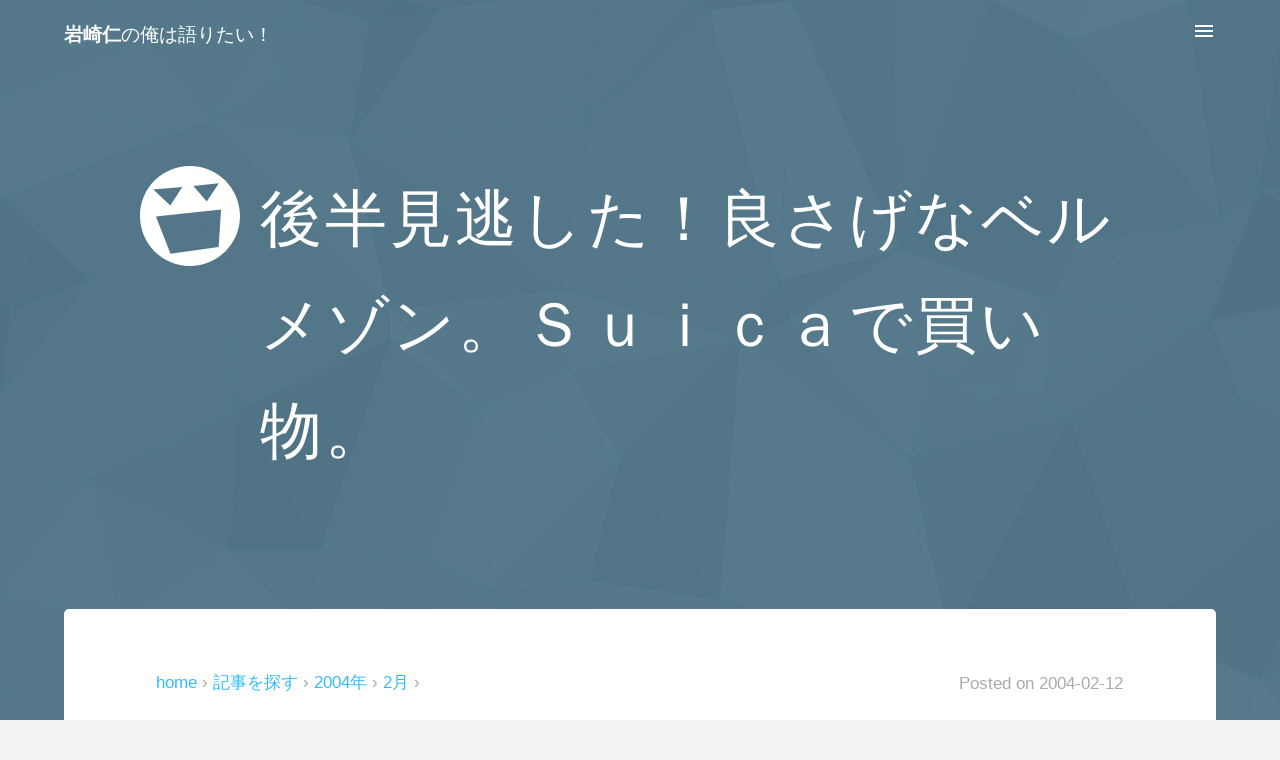

--- FILE ---
content_type: text/html
request_url: https://mushikabu.net/diary/2004/02/no02412.html
body_size: 10842
content:
<!DOCTYPE html><html lang="ja"><head><meta charset="utf-8"><meta http-equiv="X-UA-Compatible" content="IE=edge"><meta name="viewport" content="width=device-width, initial-scale=1"><meta name="description" content="「お前は、もう俺の手を取った。」 「俺は…離さない…。」 ……ブチッ。 途切れたぁ～！ビデオが途中で止まったぁ～！！(=д=; …というコトで、イキナリ大騒ぎの岩崎です。 今日は「エースをねらえ！」というコトで、会社でも話題に出していたのですが、なんと今日に限って９時３０分からの放送でした。 いつもより３０分遅めのスタートで、当然ながら３０分遅くまで放送しています。 しかし、ビデオの予約はいつもどおり…。 その為、大事な残り３０分を見事に見逃してしまいました。 展開が非常に速いドラマだけに、この見逃しは大きな痛手。 特に、前半の３０分じゃなくて、後半の３０分ってのが痛いですね…。 おかげで、..."><meta name="keywords" content="岩崎,仁,mushikabu,日記,レビュー"><meta name="author" content="Hitoshi Iwasaki"><meta name="robots" content="max-image-preview:large"><meta name="twitter:card" content="summary_large_image"> <meta name="twitter:site" content="@mushikabu"><meta name="twitter:creator" content="@mushikabu"><meta name="twitter:title" content="後半見逃した！良さげなベルメゾン。Ｓｕｉｃａで買い物。"><meta name="twitter:description" content="「お前は、もう俺の手を取った。」 「俺は…離さない…。」 ……ブチッ。 途切れたぁ～！ビデオが途中で止まったぁ～！！(=д=; …というコトで、イキナリ大騒ぎの岩崎です。 今日は「エースをねらえ！」というコトで、会社でも話題に出していたのですが、なんと今日に限って９時３０分からの放送でした。 いつもより３０分遅めのスタートで、当然ながら３０分遅くまで放送しています。 しかし、ビデオの予約はいつもどおり…。 その為、大事な残り３０分を見事に見逃してしまいました。 展開が非常に速いドラマだけに、この見逃しは大きな痛手。 特に、前半の３０分じゃなくて、後半の３０分ってのが痛いですね…。 おかげで、..."><meta name="twitter:image" content="https://mushikabu.net/img/blogimage.png"><meta name="twitter:domain" content="mushikabu.net"><meta name="format-detection" content="telephone=no"><meta name="theme-color" content="#34bbff"><meta name="msapplication-TileColor" content="#34bbff"><meta name="msapplication-TileImage" content="/apple-touch-icon.png"><meta name="msapplication-notification" content="frequency=1440;polling-uri=//mushikabu.net/atom.xml;"><meta name="application-name" content="岩崎仁の俺は語りたい！"><meta name="apple-mobile-web-app-title" content="俺は語りたい！"> <meta property="og:type" content="article"> <meta property="og:title" content="後半見逃した！良さげなベルメゾン。Ｓｕｉｃａで買い物。"><meta property="og:url" content="https://mushikabu.net/diary/2004/02/no02412.html"><meta property="og:image" content="https://mushikabu.net/img/blogimage.png"><meta property="og:image:alt" content="後半見逃した！良さげなベルメゾン。Ｓｕｉｃａで買い物。" /><meta property="og:image:width" content="1600" /><meta property="og:image:height" content="900" /><meta property="og:site_name" content="岩崎仁の俺は語りたい！"><meta property="og:description" content="「お前は、もう俺の手を取った。」 「俺は…離さない…。」 ……ブチッ。 途切れたぁ～！ビデオが途中で止まったぁ～！！(=д=; …というコトで、イキナリ大騒ぎの岩崎です。 今日は「エースをねらえ！」というコトで、会社でも話題に出していたのですが、なんと今日に限って９時３０分からの放送でした。 いつもより３０分遅めのスタートで、当然ながら３０分遅くまで放送しています。 しかし、ビデオの予約はいつもどおり…。 その為、大事な残り３０分を見事に見逃してしまいました。 展開が非常に速いドラマだけに、この見逃しは大きな痛手。 特に、前半の３０分じゃなくて、後半の３０分ってのが痛いですね…。 おかげで、..."><meta property="og:locale" content="ja_JP"><meta property="og:updated_time" content="2008-02-09T17:50:25+09:00"><meta property="fb:pages" content="524735801010806"><meta property="fb:app_id" content="947021005359205"><meta property="fb:admins" content="100001623166620"><meta property="article:author" content="https://www.facebook.com/mushikabu"><title>後半見逃した！良さげなベルメゾン。Ｓｕｉｃａで買い物。 - 岩崎仁の俺は語りたい！</title><link rel="stylesheet" href="/asset2015/css/default.css"><link rel="canonical" href="https://mushikabu.net/diary/2004/02/no02412.html"><link rel="alternate" hreflang="ja" href="https://mushikabu.net/diary/2004/02/no02412.html"><link rel="alternate" type="application/atom+xml" title="RSS(Atom1.0)" href="https://mushikabu.net/atom.xml"><link rel="icon" sizes="32x32" href="/favicon.ico"><link rel="icon" sizes="256x256" href="/apple-touch-icon.png"><link rel="apple-touch-icon-precomposed" href="/apple-touch-icon.png"><script async src="https://www.googletagmanager.com/gtag/js?id=G-0SZWZZQXZF"></script><script>window.dataLayer = window.dataLayer || []; function gtag(){dataLayer.push(arguments);} gtag('js', new Date()); gtag('config', 'G-0SZWZZQXZF');</script></head><body><div id="wrapper"><div id="contents_all" onclick="drawerMenuHidden()"><div id="header"><header><div class="table_cell"><a href="https://mushikabu.net/" title="サイトTOPに戻る"><em>岩崎仁</em>の俺は語りたい！</a></div><div class="table_cell drawer_menu" onclick="drawerMenu()"><svg xmlns="http://www.w3.org/2000/svg" fill="#fff" width="24" height="24"><path d="M3 18h18v-2H3v2zm0-5h18v-2H3v2zm0-7v2h18V6H3z"/></svg></div></header></div><div id="keyvisual">  <div class="keyvisual-title"><svg xmlns="http://www.w3.org/2000/svg" width="100" height="100"><path fill="#fff" d="M0 50C0 22.2 22.3 0 50 0s50 22.3 50 50-22.3 50-50 50S0 77.7 0 50zm30.3-10.5l12-18.6-29 2.7m53.5 12l12-18.3L53.3 20M16 50.7l14.5 37L78.7 81 81 43.6l-65 7"/></svg><h1>後半見逃した！良さげなベルメゾン。Ｓｕｉｃａで買い物。</h1></div> </div><div class="contents contents-top"><div class="card"><div class="tbl tblm entryinfo_top"><nav class="tbl00 tbl00m breadcrumb"><ol><li class="pconly"><a href="https://mushikabu.net/diary/">home</a></li><li><a href="/archive/">記事を探す</a></li><li><a href="/diary/2004/">2004年</a></li><li><a href="/diary/2004/02/">2月</a></li></ol></nav><div class="tbl00 tbl00m entrydate" title="Last-Modified 2008-02-09"><small><span class="pconly">Posted on </span><time datetime="2004-02-12T00:00:00+09:00">2004-02-12</time></small></div></div> <article class="linkunderline"><div class="entry_body"><h2>2004年の日記</h2><p></p><p>「お前は、もう俺の手を取った。」<br>「俺は…離さない…。」</p><p>……ブチッ。</p><p>途切れたぁ～！ビデオが途中で止まったぁ～！！(=д=;</p><p>…というコトで、イキナリ大騒ぎの岩崎です。</p><p>今日は「エースをねらえ！」というコトで、会社でも話題に出していたのですが、なんと今日に限って９時３０分からの放送でした。</p><p>いつもより３０分遅めのスタートで、当然ながら３０分遅くまで放送しています。</p><p>しかし、ビデオの予約はいつもどおり…。<br>その為、大事な残り３０分を見事に見逃してしまいました。</p><p>展開が非常に速いドラマだけに、この見逃しは大きな痛手。<br>特に、前半の３０分じゃなくて、後半の３０分ってのが痛いですね…。</p><p>おかげで、宗方コーチの名台詞とやらも見事に見逃してしまい、かなりショッキングな感じです。</p><p>どこかにビデオ転がってませんかね？？…っていうか、転がしてください。</p><p>次回もこんなコトがないように、３０分多めに予約しておこう。</p><p><br>そう言えば、少し話がそれますが、エースをねらえ！中に流れる「ベルメゾン」のＣＭ最高ですね。<br>《ベルメゾンネット》http://www.bellne.com/</p><p>実は有名なモデルだった外人さん(へザーマークス)が、やる気なさそうにピョンピョン飛び跳ねるＣＭなんですが、なんていっても曲が良すぎ。</p><p>遊べるメゾン Ｕｈ ベルメゾン♪ 選べるメゾン Ｕｈ ベルメゾン♪♪</p><p>そして、「恋したら、デパート行くヒマあぁ～りません」という、キャッチフレーズの入りも絶妙。是非ともＣＤ化して欲しいですね。</p><p><br>また、曲が良いと言えば、日本生命保険の「女性の仕事応援」編のＣＭもＧｏｏｄ。<br>《日本生命保険》http://www.nissay.co.jp/</p><p>♪輝く瞳は女のあかし、笑顔と知恵で乗り切るワ…という、長谷川京子が出演しているＣＭですね。</p><p>あれもなかなか曲が良い感じです。</p><p>どちらのＣＭも結構気に入っているので、ＥＺｍｏｖｉｅ化してＡ５４０３ＣＡに保存。</p><p>いつでも聞ける状態となっています(笑)。</p><p><br>その他にも、結構良い感じのＣＭが、マクドナルドのＣＭ。</p><p>残念ながらホームページで確認するコトができないのですが、おじゃる丸のスタンプが付いてくるハッピーセットのＣＭですね。</p><p>妹の描いた絵(おじゃる丸)の上に、兄貴がおじゃる丸のスタンプを置くというモノなんですが、妹の動きが“素”で良さげ。</p><p>最後の「パラッパッパッパァ～ｉ'ｍ ｌｏｖｉｎ' ｉｔ♪」という、あの音楽も、ちょっと早めのテンポで良い感じですね。</p><p>なかなかオススメのＣＭです。</p><p>結構、自分はＣＭもちゃんと見る派なんですが、色々と面白いＣＭって多いですよねぇ。</p><p>たった１５秒ですケド、様々なモノが詰め込まれている感じです。</p><p>ＣＭだけ２時間くらいのＤＶＤビデオに収めて売っても、全然売れると思うんですケドねぇ。</p><p>ＣＭに出てくる女優さんだけの本みたいなのが出てるくらいですから、そんなＤＶＤビデオもアリだと思います。</p><p>１本１,８００円。これなら間違いなくバカ売れですな。</p><p>　　　　　　　　　　　　　　　- * -</p><p>毎朝、非常にお世話になっている、ＩＣカード型定期券「Ｓｕｉｃａ」。</p><p>タッチするだけで改札が通れちゃうという画期的なシステムですケド、ついに買い物も可能になっちゃうみたいですね。</p><p>既にクレジットカード機能も搭載したカードがありますが、今度は、純粋にＳｕｉｃａのみで買い物が可能。</p><p>Ｓｕｉｃａに入金していたお金は、ＪＲを利用するためだけではなく、ついに買い物も利用できるようになるみたいです。</p><p>サービスがスタートするのは３月２２日からで、対応しているお店は、続々増えていくんだとか。</p><p>夏頃には２０６駅５３６店舗で利用できるようになるらしいです。</p><p>既に３月２２日からスタートするお店の数なども公開されているのですが、池袋では２店舗が対応するらしく、東京駅では１９店舗も対応するお店があるらしいです。</p><p>今は東京駅で降りているので、朝の買い物が非常にスムーズになるカモ知れませんね。</p><p>ちなみにＳｕｉｃａで買い物をする場合は、買い物に対応したＳｕｉｃａを利用しなければなりません。</p><p>しかし、２００３年８月以降に発行されたＳｕｉｃａは、既に買い物に対応しているらしく、もし対応していない場合でも、３月２０日から“無料”で買い物できるＳｕｉｃａに交換できるみたいです。</p><p>お金のある時に大量にチャージ(入金)しておいて、お金が無くなった時に利用するってのもアリですね。</p><p>それでは、電気と電話が止められそうなので、今日はこの辺で失礼致します。^-^/~</p><p>◆━━━━━━━━━━━━━━━━━━━━━━━━━━━━━━━━━◆<br>　日記への意見や感想等、随時募集中！！　  http://www.mushikabu.net/<br>　岩崎 仁(FZK11464@nifty.com)　　　２００４年　２月　１２日　木曜日<br>◆━━━━━━━━━━━━━━━━━━━━━━━━━━━━━━━━━◆</p></div><p class="note"><small>※ 本ページは、テキスト形式で配信されていた時代の過去記事を一括で変換しています。一部、読みにくい部分があるかと思いますが、ご容赦ください。</small></p></article><aside class="tbl entryinfo_bottom"><div class="tbl00"><p class="entryfollow"><small> フォローで応援！<br><a class="follow_twitter" href="https://twitter.com/mushikabu" title="Twitterへ移動" target="_blank" rel="noopener">@mushikabu</a></small></p></div><div class="tbl00 pconly"><p class="entryinfo"><small> Posted on <time datetime="2004-02-12T00:00:00+09:00">2004-02-12</time><br><span class="subcategory"><a href="//mushikabu.net/diary/" title="過去の日記に関する記事" rel="tag">過去の日記</a><wbr></span></small></p></div></aside></div>	<aside class="related_entity" id="related_entity"><h2>Recommend</h2><div class="col colm">  <a href="//mushikabu.net/2024/slgw003/" title="ついにグランドセイコーを注文した岩崎です。 オジサンオトナになったら購入しようと考えていたグランドセイコーですが、なかなか購入する機会に恵まれませんでした。 話題の白樺モデルは購入目前だっ..." onclick="gtag('event', 'click', {'event_category':'recommend', 'event_label':'recommend_default'});"><figure class="col25 col50m"><div class="overhidden"><img loading="lazy" src="//mushikabu.net/2024/img/0505_slgw003@400.webp" alt="手巻きのグランドセイコー SLGW003を注文した！！のメインビジュアル"></div><figcaption>手巻きのグランドセイコー SLGW003を注文した！！</figcaption></figure></a>      <a href="//mushikabu.net/2023/surface-go/" title="なんだかんだで Surface Goを買い続けている岩崎です。 今回も Surface Go 3に続いて、Surface Go 4を購入。法人向けと記載されていましたが、Microsoft..." onclick="gtag('event', 'click', {'event_category':'recommend', 'event_label':'recommend_default'});"><figure class="col25 col50m"><div class="overhidden"><img loading="lazy" src="//mushikabu.net/2023/img/1007_surfacego4@400.webp" alt="ベンチマークで比較する Surface Go 4 の退化のメインビジュアル"></div><figcaption>ベンチマークで比較する Surface Go 4 の退化</figcaption></figure></a>      <a href="//mushikabu.net/2023/precision5680/" title="新しいノートパソコンを注文した岩崎です。 購入したのは Dell「Precision 5680 Workstation」。 ワークステーションという名が示すとおり、定価 100万超えの高額..." onclick="gtag('event', 'click', {'event_category':'recommend', 'event_label':'recommend_default'});"><figure class="col25 col50m"><div class="overhidden"><img loading="lazy" src="//mushikabu.net/2023/img/0625_precision-5680@400.webp" alt="100万円超え Dell Precision 5680 を注文した！！のメインビジュアル"></div><figcaption>100万円超え Dell Precision 5680 を注文した！！</figcaption></figure></a>            <a href="//mushikabu.net/2023/defy-classic-carbon/" title="3ヶ月前に BVLGARI OCTO Finissimoを購入したばかりですが、次は ZENITH DEFY Classic Carbon（ゼニス デファイ クラシック カーボン）を購入してしまいまし..." onclick="gtag('event', 'click', {'event_category':'recommend', 'event_label':'recommend_default'});"><figure class="col25 col50m"><div class="overhidden"><img loading="lazy" src="//mushikabu.net/2023/img/0128_defy-classic-carbon@400.png" alt="ZENITHの腕時計 DEFY Classic Carbon を衝動買い！のメインビジュアル"></div><figcaption>ZENITHの腕時計 DEFY Classic Carbon を衝動買い！</figcaption></figure></a>                                                                                        </div><div class="col colm"><a href="//mushikabu.net/2018/xf-lens-roadmap/" title="2020/09/07 更新 先日、富士フイルムのミラーレスカメラ Xシリーズ用交換レンズのロードマップが更新されました。 開放 F1.0の単焦点レンズ「XF33mmF1 R WR」はもちろんですが、モ..." onclick="gtag('event', 'click', {'event_category':'recommend', 'event_label':'recommend_fixed'});"><figure class="col25 col50m"><div class="overhidden"><img loading="lazy" src="//mushikabu.net/2018/img/0805_xf-roadmap@400.png" alt="Xマウントレンズの ロードマップに 発売日と価格を追記しました（2020年版）のメインビジュアル"></div><figcaption>Xマウントレンズの ロードマップに 発売日と価格を追記しました（2020年版）</figcaption></figure></a><a href="//mushikabu.net/2018/xf35mm/" title="悩ましい Xマウントレンズの選択肢。 35mm（換算53mm相当）の場合、「XF35mmF1.4 R」と「XF35mmF2 R WR」と、同じ焦点距離で 2つのレンズが販売されています。 今回は 同じ..." onclick="gtag('event', 'click', {'event_category':'recommend', 'event_label':'recommend_fixed'});"><figure class="col25 col50m"><div class="overhidden"><img loading="lazy" src="//mushikabu.net/2018/img/0318_xf35mmf14r@400.jpg" alt="作例で比較する XF35mmF1.4 R と XF35mmF2 R WR の違いのメインビジュアル"></div><figcaption>作例で比較する XF35mmF1.4 R と XF35mmF2 R WR の違い</figcaption></figure></a><a href="//mushikabu.net/2018/moneytree-moneyforward/" title="Money Forwardに乗り換えることにした岩崎です。 2013年から、ざっくりとした資産管理に利用していたMoneytreeでしたが、現金管理も含めたガチ利用には不向きのようです。 ..." onclick="gtag('event', 'click', {'event_category':'recommend', 'event_label':'recommend_fixed'});"><figure class="col25 col50m"><div class="overhidden"><img loading="lazy" src="//mushikabu.net/2018/img/0113_moneyforward@400.png" alt="5年近く愛用する Moneytreeから Money Forwardに切り替えたのメインビジュアル"></div><figcaption>5年近く愛用する Moneytreeから Money Forwardに切り替えた</figcaption></figure></a><a href="//mushikabu.net/2015/laryngeal-edema/" title="急性咽頭喉頭炎とやらで緊急入院となった岩崎です。 ノドの調子が悪く 風邪かなぁ…と思っていたのですが、3週間経っても改善しない。 ある朝、ノドの痛みがハンパじゃない。痛いというか、明らかに..." onclick="gtag('event', 'click', {'event_category':'recommend', 'event_label':'recommend_fixed'});"><figure class="col25 col50m"><div class="overhidden"><img loading="lazy" src="//mushikabu.net/2015/img/0815_sickroom@400.jpg" alt="喉頭浮腫とやらで緊急入院した（初日～4日目）のメインビジュアル"></div><figcaption>喉頭浮腫とやらで緊急入院した（初日～4日目）</figcaption></figure></a></div></aside></div>  <aside class="contents"><div class="col mega_footer"><div class="footer_search site_search"><form method="get" action="/mt/search.cgi" onsubmit="return searchOnSubmit(this)"><input type="text" name="search" id="footer_searchbox" maxlength="100" required onkeyup="searchOnKey(this.form)" placeholder="サイト内検索..." aria-label="Search"><input type="hidden" name="IncludeBlogs" value="8,2,5"><input type="hidden" name="blog_id" value="8"><input type="hidden" name="limit" value="20"><input type="submit" name="post" value="検索" disabled></form></div><div class="footer_social"><p><a href="https://www.facebook.com/mushikabu.net" title="Like us on Facebook Page" target="_blank" rel="noopener noreferrer" class="sns_facebook"><svg xmlns="http://www.w3.org/2000/svg" width="32" height="32"><path class="sns_icon" d="M26.7 0H5.3C2.3 0 0 2.4 0 5.3v21.4c0 3 2.4 5.3 5.3 5.3H16V18h-4v-4h4v-3c0-2.8 2.2-5 5-5h5v4h-5c-.6 0-1 .4-1 1v3h5.5l-1 4H20v14h6.7c3 0 5.3-2.4 5.3-5.3V5.3c0-3-2.4-5.3-5.3-5.3z"/></svg></a><a href="https://twitter.com/mushikabu" title="Follow @mushikabu" target="_blank" rel="noopener noreferrer" class="sns_twitter"><svg xmlns="http://www.w3.org/2000/svg" width="32" height="32"><path class="sns_icon" d="M26.7 0H5.3C2.3 0 0 2.4 0 5.3v21.4c0 3 2.4 5.3 5.3 5.3h21.4c3 0 5.3-2.4 5.3-5.3V5.3c0-3-2.4-5.3-5.3-5.3zM24 12v.5C24 18 19.8 24 12.3 24c-2.3 0-4.5-.6-6.3-1.7h1c2 0 3.7-.6 5-1.7-1.7 0-3.2-1.2-3.8-3 .3.2.5.2.8.2h1c-1.7-.6-3-2.3-3-4.3.6.3 1.2.5 2 .5-1.2-.6-2-2-2-3.3 0-.8.2-1.5.6-2 2 2.4 5 4 8.4 4.2v-1c0-2.5 1.8-4 4-4 1.2 0 2.3.2 3 1 1 0 2-.6 2.6-1-.3 1-1 1.7-1.8 2.2 1 0 1.7-.3 2.4-.6-.5.8-1.2 1.5-2 2z"/></svg></a><a href="https://mushikabu.net/atom.xml" title="RSS(Atom1.0)を購読する" target="_blank" rel="noopener noreferrer" type="application/atom+xml" class="sns_rss"><svg xmlns="http://www.w3.org/2000/svg" width="32" height="32"><path class="sns_icon" d="M26.7 0H5.3C2.3 0 0 2.4 0 5.3v21.4c0 3 2.4 5.3 5.3 5.3h21.4c3 0 5.3-2.4 5.3-5.3V5.3c0-3-2.4-5.3-5.3-5.3zm-18 26C7.2 26 6 24.8 6 23.3c0-1.5 1.2-2.7 2.7-2.7 1.5 0 2.7 1.2 2.7 2.7 0 1.5-1.2 2.7-2.7 2.7zm6.8 0c0-2.6-1-5-2.8-6.8-1.8-1.8-4-2.8-6.7-2.8v-4c7.4 0 13.5 6.2 13.5 13.6h-4zm7 0C22.5 17 15 9.5 6 9.5v-4c11.3 0 20.4 9.2 20.4 20.5h-4z"/></svg></a><a href="https://push.mushikabu.net/" title="Push通知にて購読する" target="_blank" rel="noopener noreferrer" class="sns_push"><svg xmlns="http://www.w3.org/2000/svg" width="32" height="32"><path class="sns_icon" d="M26.7 0H5.3C2.3 0 0 2.4 0 5.3v21.4c0 3 2.4 5.3 5.3 5.3h21.4c3 0 5.3-2.4 5.3-5.3V5.3c0-3-2.4-5.3-5.3-5.3zm-1.4 22.6v1H6.8v-1L9 20.4v-6c0-3.3 2.3-6 5.4-7V7c0-1 .7-1.6 1.6-1.6s1.6.7 1.6 1.6v.7c3 .7 5.4 3.5 5.4 7v6l2.3 2zm-11.3 2h4c0 1.2-1 2-2 2s-2-.7-2-2z"/></svg></a></p></div><section class="col33 category_list"><h2>Categories</h2><ul><li class="cat_title cat_icon_review"><a href="//mushikabu.net/archive/review/" title="ミラーレスカメラやスマートフォン、家電製品や AV機器などに関するレビュー記事の一覧です。">レビュー</a><ul><li><a href="//mushikabu.net/archive/review/camera/" title="ミラーレスカメラや レンズなど、デジタルカメラに関するレビュー記事の一覧です。FUJIFILMに関する記事が多めです。">カメラ<small class="countbadge"> (38)</small></a></li><li><a href="//mushikabu.net/archive/review/pc/" title="パソコン系（主にノートパソコン）に関するレビュー記事の一覧です。">パソコン<small class="countbadge"> (28)</small></a></li><li><a href="//mushikabu.net/archive/review/mobile/" title="スマートフォンやタブレットなど、ガジェット系に関するレビュー記事の一覧です。">モバイル<small class="countbadge"> (27)</small></a></li><li><a href="//mushikabu.net/archive/review/appliance/" title="家電製品やAV機器などに関するレビュー記事の一覧です。">家電<small class="countbadge"> (8)</small></a></li><li><a href="//mushikabu.net/archive/review/goods/" title="雑貨に関するレビュー記事の一覧です。">雑貨<small class="countbadge"> (16)</small></a></li><li><a href="//mushikabu.net/archive/review/app/" title="様々な Webサービスや スマートフォンのアプリ、パソコンのフリーウェアなどに関するレビュー記事の一覧です。">アプリ<small class="countbadge"> (5)</small></a></li></ul></li><li class="cat_title cat_icon_outdoor"><a href="//mushikabu.net/archive/outdoor/" title="旅行や外出など、おでかけに関する記事の一覧です。">おでかけ</a><ul><li><a href="//mushikabu.net/archive/outdoor/event/" title="花火などの様々なイベントに関する記事の一覧です。">イベント<small class="countbadge"> (13)</small></a></li><li><a href="//mushikabu.net/archive/outdoor/shop/" title="飲食店など、遊びに行ったお店に関する記事の一覧です。">お店<small class="countbadge"> (17)</small></a></li><li><a href="//mushikabu.net/archive/outdoor/gourmet/" title="食べ物に関するレビュー記事の一覧です。飲み物や お菓子なども含めてます。">食べもの<small class="countbadge"> (5)</small></a></li></ul></li><li class="cat_title cat_icon_note"><a href="//mushikabu.net/archive/note/" title="日々の日常に関する記事の一覧です。">雑記</a><ul><li><a href="//mushikabu.net/archive/note/tips/" title="なにかしらに役立つだろう記事の一覧です。">お役立ち<small class="countbadge"> (9)</small></a></li><li><a href="//mushikabu.net/archive/note/daily/" title="どのカテゴリにも属さないような雑記の一覧です。">日常<small class="countbadge"> (28)</small></a></li><li><a href="//mushikabu.net/archive/note/website/" title="HTMLやCSS、SEOやアクセシビリティ等、Webサイトの改善に関する記事の一覧です。">サイト改善<small class="countbadge"> (19)</small></a></li></ul></li></ul><p>&raquo; <a href="/archive/">記事を探す</a></p></section><section class="col33" id="item_sameAs">  <h2>Info</h2><h3>Follow Me</h3><ul><li><a href="https://www.facebook.com/mushikabu.net" title="Like us on Facebook Page" target="_blank" rel="noopener noreferrer">Facebook Page</a></li><li><a href="https://twitter.com/mushikabu" title="Follow @mushikabu" target="_blank" rel="noopener noreferrer">Twitter</a></li><li><a href="https://mushikabu.net/atom.xml" title="RSS(Atom1.0)を購読する" target="_blank" rel="noopener noreferrer" type="application/atom+xml">RSSで新着記事をチェック</a></li><li><a href="https://push.mushikabu.net/" title="Push通知にて購読する" target="_blank" rel="noopener noreferrer">購読 ( Push )</a></li></ul><h3>Freeware</h3><ul><li><a href="/freeware/" title="フォント一覧印刷君などのフリーウェアはこちらからダウンロード！">フォント一覧印刷君</a></li></ul></section><section class="col33" id="item_author">  <h2>Hello</h2><a href="//mushikabu.net/profile/" title="岩崎 仁の詳細プロフィールへ"><img class="profileimage" loading="lazy" src="/asset2015/img/profile@96.png" srcset="/asset2015/img/profile@192.png 2x" alt="Mushikabu Image" width="96" height="96"><br> 岩崎 仁 <small>( mushikabu )</small></a><p>20年目を迎えたレビューサイト mushikabu.netの管理人。他にはない記事を。気が向いたときに まったりと更新中。</p><p>&raquo; <a href="//mushikabu.net/profile/" title="岩崎 仁の詳細プロフィールへ">プロフィール詳細</a><br>&raquo; <a href="//mushikabu.net/about/" title="当サイト（岩崎仁の俺は語りたい！）についての詳細はこちら">当サイトについて</a></p></section></div>  <script>"use strict";function searchOnKey(f){if(f.search.value.trim()!=""){f.post.className="active";f.post.disabled=false;}else{f.post.className="";f.post.disabled=true;}
return true;}
function searchOnSubmit(f){f.post.className="wait";return true;}
</script></aside>  <div id="footer"><footer><a href="//mushikabu.net/about/" title="mushikabu.netについて"><small translate="no">&copy; 1998 mushikabu.net</small></a></footer></div>  <a class="fixed_link fixed_prev" href="//mushikabu.net/diary/2004/02/no02411.html" title="同じカテゴリの 前の記事 をみる" onclick="gtag('event', 'click', {'event_category':'fixedlink', 'event_label':'fixedlink_prev'});"><svg xmlns="http://www.w3.org/2000/svg" width="80" height="128" viewbox="0 0 80 128"><path fill="none" stroke="#aaa" stroke-width="4" stroke-miterlimit="10" d="M51 34L29 64l22 30" stroke-linecap="round" stroke-linejoin="round"/></svg><div id="fixed_prev_img"></div><img src="//mushikabu.net/asset2015/img/default_img@400.png" alt="購入日記を掲示板に引用？新ウォークマン微妙。のメインビジュアル"><span>購入日記を掲示板に引用？新ウォークマン微妙。</span></a><a class="fixed_link fixed_next" href="//mushikabu.net/diary/2004/02/no02413.html" title="同じカテゴリの 次の記事 をみる" onclick="gtag('event', 'click', {'event_category':'fixedlink', 'event_label':'fixedlink_next'});"><span>まだ牛丼は存在していた！らんぷ亭という選択肢。</span><div id="fixed_next_img"></div><img src="//mushikabu.net/asset2015/img/default_img@400.png" alt="まだ牛丼は存在していた！らんぷ亭という選択肢。のメインビジュアル"><svg xmlns="http://www.w3.org/2000/svg" width="80" height="128" viewbox="0 0 80 128"><path fill="none" stroke="#aaa" stroke-width="4" stroke-miterlimit="10" d="M29 94l22-30-22-30" stroke-linecap="round" stroke-linejoin="round"/></svg></a></div>  <aside id="drawer"><div class="drawer_scroll"><div class="site_search"><form method="get" action="/search.cgi" onsubmit="return searchOnSubmit(this)"><input type="text" name="search" maxlength="100" required onkeyup="searchOnKey(this.form)" placeholder="サイト内検索..."><input type="hidden" name="IncludeBlogs" value="8,2,5"><input type="hidden" name="blog_id" value="8"><input type="hidden" name="limit" value="20"><input type="submit" name="post" value="検索" disabled></form></div><div class="col">  <section class="category_list  col50"><h2>Categories</h2><ul><li class="cat_title cat_icon_review"><a href="//mushikabu.net/archive/review/" title="ミラーレスカメラやスマートフォン、家電製品や AV機器などに関するレビュー記事の一覧です。">レビュー</a><ul><li><a href="//mushikabu.net/archive/review/camera/" title="ミラーレスカメラや レンズなど、デジタルカメラに関するレビュー記事の一覧です。FUJIFILMに関する記事が多めです。">カメラ<small class="countbadge"> (38)</small></a></li><li><a href="//mushikabu.net/archive/review/pc/" title="パソコン系（主にノートパソコン）に関するレビュー記事の一覧です。">パソコン<small class="countbadge"> (28)</small></a></li><li><a href="//mushikabu.net/archive/review/mobile/" title="スマートフォンやタブレットなど、ガジェット系に関するレビュー記事の一覧です。">モバイル<small class="countbadge"> (27)</small></a></li><li><a href="//mushikabu.net/archive/review/appliance/" title="家電製品やAV機器などに関するレビュー記事の一覧です。">家電<small class="countbadge"> (8)</small></a></li><li><a href="//mushikabu.net/archive/review/goods/" title="雑貨に関するレビュー記事の一覧です。">雑貨<small class="countbadge"> (15)</small></a></li><li><a href="//mushikabu.net/archive/review/app/" title="様々な Webサービスや スマートフォンのアプリ、パソコンのフリーウェアなどに関するレビュー記事の一覧です。">アプリ<small class="countbadge"> (5)</small></a></li></ul></li><li class="cat_title cat_icon_outdoor"><a href="//mushikabu.net/archive/outdoor/" title="旅行や外出など、おでかけに関する記事の一覧です。">おでかけ</a><ul><li><a href="//mushikabu.net/archive/outdoor/event/" title="花火などの様々なイベントに関する記事の一覧です。">イベント<small class="countbadge"> (13)</small></a></li><li><a href="//mushikabu.net/archive/outdoor/shop/" title="飲食店など、遊びに行ったお店に関する記事の一覧です。">お店<small class="countbadge"> (17)</small></a></li><li><a href="//mushikabu.net/archive/outdoor/gourmet/" title="食べ物に関するレビュー記事の一覧です。飲み物や お菓子なども含めてます。">食べもの<small class="countbadge"> (5)</small></a></li></ul></li><li class="cat_title cat_icon_note"><a href="//mushikabu.net/archive/note/" title="日々の日常に関する記事の一覧です。">雑記</a><ul><li><a href="//mushikabu.net/archive/note/tips/" title="なにかしらに役立つだろう記事の一覧です。">お役立ち<small class="countbadge"> (9)</small></a></li><li><a href="//mushikabu.net/archive/note/daily/" title="どのカテゴリにも属さないような雑記の一覧です。">日常<small class="countbadge"> (28)</small></a></li><li><a href="//mushikabu.net/archive/note/website/" title="HTMLやCSS、SEOやアクセシビリティ等、Webサイトの改善に関する記事の一覧です。">サイト改善<small class="countbadge"> (19)</small></a></li></ul></li></ul></section><section class="tag_list col50"><h2>Tags</h2><ul><li><a href="//mushikabu.net/search.cgi?IncludeBlogs=8&amp;tag=FUJIFILM&amp;limit=20" title="FUJIFILMに関する記事を見る 27件">FUJIFILM<small class="countbadge"> (27)</small></a></li><li><a href="//mushikabu.net/search.cgi?IncludeBlogs=8&amp;tag=%E3%83%9F%E3%83%A9%E3%83%BC%E3%83%AC%E3%82%B9&amp;limit=20" title="ミラーレスに関する記事を見る 18件">ミラーレス<small class="countbadge"> (18)</small></a></li><li><a href="//mushikabu.net/search.cgi?IncludeBlogs=8&amp;tag=iPhone&amp;limit=20" title="iPhoneに関する記事を見る 17件">iPhone<small class="countbadge"> (17)</small></a></li><li><a href="//mushikabu.net/search.cgi?IncludeBlogs=8&amp;tag=%E5%B9%B4%E6%9C%AB%E5%B9%B4%E5%A7%8B&amp;limit=20" title="年末年始に関する記事を見る 17件">年末年始<small class="countbadge"> (17)</small></a></li><li><a href="//mushikabu.net/search.cgi?IncludeBlogs=8&amp;tag=Apple&amp;limit=20" title="Appleに関する記事を見る 15件">Apple<small class="countbadge"> (15)</small></a></li><li><a href="//mushikabu.net/search.cgi?IncludeBlogs=8&amp;tag=Surface&amp;limit=20" title="Surfaceに関する記事を見る 12件">Surface<small class="countbadge"> (12)</small></a></li><li><a href="//mushikabu.net/search.cgi?IncludeBlogs=8&amp;tag=2in1&amp;limit=20" title="2in1に関する記事を見る 10件">2in1<small class="countbadge"> (10)</small></a></li><li><a href="//mushikabu.net/search.cgi?IncludeBlogs=8&amp;tag=%E3%83%95%E3%82%A1%E3%83%83%E3%82%B7%E3%83%A7%E3%83%B3&amp;limit=20" title="ファッションに関する記事を見る 10件">ファッション<small class="countbadge"> (10)</small></a></li><li><a href="//mushikabu.net/search.cgi?IncludeBlogs=8&amp;tag=%E8%85%95%E6%99%82%E8%A8%88&amp;limit=20" title="腕時計に関する記事を見る 10件">腕時計<small class="countbadge"> (10)</small></a></li><li><a href="//mushikabu.net/search.cgi?IncludeBlogs=8&amp;tag=%E5%8D%98%E7%84%A6%E7%82%B9%E3%83%AC%E3%83%B3%E3%82%BA&amp;limit=20" title="単焦点レンズに関する記事を見る 9件">単焦点レンズ<small class="countbadge"> (9)</small></a></li><li><a href="//mushikabu.net/search.cgi?IncludeBlogs=8&amp;tag=VAIO&amp;limit=20" title="VAIOに関する記事を見る 8件">VAIO<small class="countbadge"> (8)</small></a></li><li><a href="//mushikabu.net/search.cgi?IncludeBlogs=8&amp;tag=Blog&amp;limit=20" title="Blogに関する記事を見る 7件">Blog<small class="countbadge"> (7)</small></a></li><li><a href="//mushikabu.net/search.cgi?IncludeBlogs=8&amp;tag=%E3%82%A2%E3%82%AF%E3%82%BB%E3%82%B5%E3%83%AA&amp;limit=20" title="アクセサリに関する記事を見る 7件">アクセサリ<small class="countbadge"> (7)</small></a></li><li><a href="//mushikabu.net/search.cgi?IncludeBlogs=8&amp;tag=%E3%83%88%E3%83%A9%E3%83%96%E3%83%AB&amp;limit=20" title="トラブルに関する記事を見る 7件">トラブル<small class="countbadge"> (7)</small></a></li></ul><p>&raquo; <a href="/archive/">記事を探す</a></p></section></div>    <section class="social_list"><h2>Follow us</h2><ul><li><a href="https://www.facebook.com/mushikabu.net" title="Like us on Facebook Page" target="_blank" rel="noopener noreferrer">Facebook Page</a></li><li><a href="https://twitter.com/mushikabu" title="Follow @mushikabu" target="_blank" rel="noopener noreferrer">Twitter</a></li><li><a href="https://mushikabu.net/atom.xml" title="RSS(Atom1.0)を購読する" target="_blank" rel="noopener noreferrer" type="application/atom+xml">購読 ( RSS )</a></li><li><a href="https://push.mushikabu.net/" title="Push通知にて購読する" target="_blank" rel="noopener noreferrer">購読 ( Push )</a></li></ul></section></div>    </aside>  <script>"use strict";var flgOpneDrawer=false;function drawerMenu(){document.getElementById('contents_all').classList.toggle('cover');document.getElementById('drawer').classList.toggle('active');flgOpneDrawer=true;}
function drawerMenuHidden(){if(flgOpneDrawer==false){document.getElementById('contents_all').classList.remove('cover');document.getElementById('drawer').classList.remove('active');}
flgOpneDrawer=false;}
</script></div> <script type="application/ld+json">[{"@context":"http://schema.org","@type":"Organization","url":"https://mushikabu.net","name":"岩崎仁の俺は語りたい！","description":"10周年の歩み。それは Blogへと繋がっていく。","logo":{"@type":"ImageObject","url":"https://mushikabu.net/asset2015/img/publisher@600.png","width":600,"height":600},"sameAs":["https://www.facebook.com/mushikabu.net","https://twitter.com/mushikabu"]},{"@context":"http://schema.org","@type":"WebSite","inLanguage":"Japanese","name":"mushikabu.net","publisher":{"@type":"Organization","name":"岩崎仁の俺は語りたい！","url":"https://mushikabu.net"},"url":"https://mushikabu.net","potentialAction":[{"@type":"SearchAction","target":"https://mushikabu.net/mt/search.cgi?IncludeBlogs=8%2C2%2C5&blog_id=8&limit=20&search={search_term_string}","query-input":"required name=search_term_string"}]},{"@context":"http://schema.org","@type":"BlogPosting","mainEntityOfPage":{"@type":"WebPage","@id":"https://mushikabu.net/diary/2004/02/no02412.html","breadcrumb":{"@type":"BreadcrumbList","itemListElement":[{"@type":"ListItem","position":1,"item":{"@id":"https://mushikabu.net/","name":"mushikabu.net"}},{"@type":"ListItem","position":2,"item":{"@id":"https://mushikabu.net/archive/","name":"記事を探す"}},{"@type":"ListItem","position":3,"item":{"@id":"https://mushikabu.net/diary/2004/","name":"2004年"}},{"@type":"ListItem","position":4,"item":{"@id":"https://mushikabu.net/diary/2004/02/","name":"2月"}}]}},"image":{"@type":"ImageObject","url":"https://mushikabu.net/asset2015/img/default_img@1600.png","width":1600,"height":900},"thumbnailUrl":"https://mushikabu.net/asset2015/img/default_img@1600.png","url":"https://mushikabu.net/diary/2004/02/no02412.html","name":"後半見逃した！良さげなベルメゾン。Ｓｕｉｃａで買い物。","headline":"後半見逃した！良さげなベルメゾン。Ｓｕｉｃａで買い物。","description":"「お前は、もう俺の手を取った。」 「俺は…離さない…。」 ……ブチッ。 途切れたぁ～！ビデオが途中で止まったぁ～！！(=д=; …というコトで、イキナリ大騒ぎの岩崎です。 今日は「エースをねらえ！」というコトで、会社でも話題に出していたのですが、なんと今日に限って９時３０分からの放送でした。 いつもより３０分遅めのスタートで、当然ながら３０分遅くまで放送しています。 しかし、ビデオの予約はいつもどおり…。 その為、大事な残り３０分を見事に見逃してしまいました。 展開が非常に速いドラマだけに、この見逃しは大きな痛手。 特に、前半の３０分じゃなくて、後半の３０分ってのが痛いですね…。 おかげで、...","datePublished":"2004-02-12T00:00:00+09:00","dateModified":"2008-02-09T17:50:25+09:00","publisher":{"@type":"Organization","name":"岩崎仁の俺は語りたい！","url":"https://mushikabu.net/about/","foundingDate":"1998-10-03","founder":"Hitoshi Iwasaki","logo":{"@type":"ImageObject","url":"https://mushikabu.net/asset2015/img/site_logo_amp.png","width":194,"height":60},"sameAs":["https://www.facebook.com/mushikabu.net","https://twitter.com/mushikabu"]},"author":{"@type":"Person","name":"Hitoshi Iwasaki","birthDate":"1981-05-27","nationality":"Japan","url":"https://mushikabu.net/profile/","image":{"@type":"ImageObject","url":"https://mushikabu.net/asset2015/img/profile@192.png","width":192,"height":192},"sameAs":["https://mushikabu.net/profile/","https://twitter.com/mushikabu","https://www.instagram.com/mushikabu/","https://www.amazon.co.jp/registry/wishlist/3Q50FENX8D74K"]},"inLanguage":"Japanese"}]
</script></body></html>

--- FILE ---
content_type: text/css; charset=utf-8
request_url: https://mushikabu.net/asset2015/css/default.css
body_size: 5329
content:
@charset "utf-8";html{font-family:-apple-system, "Yu Gothic", YuGothic, Meiryo, sans-serif;text-size-adjust:100%;}body{margin:0;line-height:1.7;color:#333;background-color:#f3f3f3;}figcaption{margin-top:.3em;}a{color:#34bbff;background-color:transparent;transition:color, background-color .5s;text-decoration:none;}a:visited{color:#227dab;}a[target="_blank"]{background:url("[data-uri]") no-repeat right center;padding-right:20px;}a:active,a:hover{outline:0;color:#fff;background-color:#34bbff;}a:hover img{background-color:transparent;}a:hover small{color:#fff;}article p{text-align:justify;}b,strong,em{font-weight:bold;font-style:normal;}dfn{font-style:normal;padding:0 3px;}h1, h2, h3{font-family:Georgia, serif;font-weight:500;font-feature-settings:"palt";letter-spacing:.05em;}h1{font-size:2em;margin:0;}h2{font-size:1.8em;margin:2em 0 1em;}h3{font-size:1.4em;margin:2em 0 1em;}h4{margin-top:0;}h2::before{background:#aaa;content:"";display:block;width:48px;height:1px;margin-bottom:.6em;}small{font-size:80%;color:#aaa;}sub,sup{font-size:75%;line-height:0;position:relative;vertical-align:baseline;}sup{top:-.5em;}s{text-decoration-thickness:1px;}img{border-style:none;}dd{margin-bottom:.5em;}kbd,pre,samp,code{font-family:Consolas, Courier, Osaka, "MS Gothic", sans-serif;}kbd,pre,samp{background-color:#f3f3f3;border-radius:3px;}kbd,samp{font-size:90%;margin-left:3px;margin-right:3px;padding:4px 7px;}pre{font-size:80%;display:flex;line-height:1.4em;padding:1em 1.5em;overflow-x:auto;margin-bottom:1em;}pre code{word-break:normal;overflow-wrap:normal;white-space:pre;line-height:1.3em;}blockquote{color:#333;background:#f3f3f3 url("[data-uri]") no-repeat right top;display:table;margin:1em 0 0;padding:0 1.5em;border-radius:3px;font-size:90%;}blockquote + figcaption{text-align:right;font-size:80%;font-style:italic;}blockquote small{color:#333;}table{margin-bottom:2em;width:100%;font-size:90%;border-collapse:collapse;border-spacing:0;}tr:hover{background-color:#f3f3f3;}td,th{padding:6px 10px;line-height:1.5em;border-bottom:solid 1px #f3f3f3;text-align:left;}table caption{text-align:left;margin-top:1em;margin-bottom:1em;}table thead,table tbody{vertical-align:top;}label:has(>input[type="checkbox"]){cursor:pointer;}::selection{background-color:rgba(52,187,255,.5);}#header , #footer{width:100%;color:#fff;background:none;}#header{position:absolute;z-index:100;}#header.fixedmenu{position:fixed;background-color:rgba(243, 243, 243, .9);backdrop-filter:blur(10px);}#header.fixedmenu a{color:#333}#header.fixedmenu svg{fill:#333}.contents{margin:0 auto;overflow-wrap:break-word;}h1, h2, h3,.contents,#footer{clear:both;}#keyvisual{text-align:center;color:#fff;background-color:#227dab;background-attachment:scroll, scroll;background-position:top left, center center;background-repeat:repeat, no-repeat;background-size:cover, cover;background-image:url("/asset2015/img/overlay.svg");}.mtop0{margin-top:0;}.mtop1em{margin-top:1em;}.frame{border:1px solid #f3f3f3;box-sizing:border-box;}.linkunderline a{text-decoration:underline;text-decoration:underline dotted #aaa;}.overhidden{overflow:hidden;}.nostyle{padding-left:0;}.nostyle li{list-style:none;}.nostyle li:last-child{margin-bottom:.5em;}.leadtext{margin-bottom:3em;}.category_down a{margin-right:1em;}.center{text-align:center;}.right{text-align:right;}.left{text-align:left;}.display_none{display:none;}table .sum{font-weight:bold;}header ,footer{font-size:90%;padding:0;margin:1em auto;width:90%;display:table;}#header.fixedmenu header{margin:.5em auto .1em;}header a ,header a:visited ,footer a ,footer a:visited{color:#fff;}footer{text-align:center;}.table_cell{display:table-cell;}.drawer_menu{cursor:pointer;text-align:right;vertical-align:middle;}.keyvisual-title svg{animation:logo-rotate 1s ease-out .5s 1 normal both;}@keyframes logo-rotate{from{fill-opacity:0;transform:rotateY(0deg);}25%{transform:rotateY(90deg);}50%{transform:rotateY(180deg);}75%{transform:rotateY(270deg);}to{fill-opacity:1;transform:rotateY(360deg);}}.adkeyword small{color:#fff;font-size:35%;border:.7px solid #fff;border-radius:3px;padding:.2em 1em;}.contents-top{margin-top:-14em;}.entry_body{margin-bottom:2em;}.entry_more{margin-top:4em;}.card .pic_main{width:100%;height:auto;}figure{margin:1em 0 2em;}dl.float{overflow:auto;}dl.float dt{clear:left;float:left;width:5em;}dl.float dd{margin-left:5em;}.card{background-color:#fff;border-radius:5px;clear:both;margin-bottom:3em;}.card figure{font-size:90%;line-height:1.3;}.card figure figcaption{color:#aaa;}.card ol,.card ul{margin-bottom:2em;}.card ol li ol,.card ul li ul{margin-bottom:0;}.col img,.colm img{width:100%;height:auto;vertical-align:bottom;}.tableofcontents{border:2px solid #f3f3f3;border-radius:3px;padding-right:1em;font-size:90%;}.tableofcontents a{display:block;}.reference_entry{display:block;border:2px solid #f3f3f3;margin:1em 0 1.5em;padding:.5em 1em;border-radius:3px;line-height:1.3;font-size:90%;}.reference_entry_txt{display:inline-block;vertical-align:middle;}.reference_entry_img{display:inline-block;vertical-align:middle;}.reference_entry a{text-decoration:none;}.reference_entry a:hover{color:#227dab;background-color:transparent;}.reference_entry a:hover .title{text-decoration:underline;}.reference_entry a:hover small{color:#aaa;}.reference_entry_txt .category{margin:0 0 .5em;}.reference_entry_txt .title{margin:.5em 0;}.reference_entry_txt .excerpt{height:2.6em;overflow:hidden;margin:.5em 0 0;}.fixed_link img{display:none;vertical-align:middle;width:200px;}.fixed_link span{display:none;vertical-align:middle;width:calc(100% - 340px);padding:0 20px;font-size:1.4em;font-family:Georgia, serif;font-weight:500;}.fixed_link:hover{width:45%;background-color:rgba(0,0,0,.9);backdrop-filter:blur(10px);}.fixed_link:hover img{opacity:1;display:inline-block;}.fixed_link:hover div,.fixed_link:hover span{display:inline-block;}.fixed_link svg{vertical-align:middle;margin:3em 0;color:#fff;}.fixed_next:hover{left:100%;transform:translateX(-100%);}twitter-widget{padding-bottom:1em;}.entryfollow a{font-size:90%;border-radius:2px;padding:3px 15px 3px calc(1.2em + 20px);color:#333;border:1px #f3f3f3 solid;background:url([data-uri]) no-repeat left center;background-size:1em;background-position-x:13px;}.entryfollow a:hover{color:#fff;background:#333 url([data-uri]) no-repeat left center;background-size:1em;background-position-x:13px;}.entryinfo{clear:both;}.entryinfo_top ,.entryinfo_search{margin-bottom:2em;}.entryinfo_bottom{margin-top:1em;}.entryinfo a:hover{color:#fff;}.breadcrumb ,.entrydate{line-height:1em;vertical-align:middle;}.breadcrumb ol{margin:0;padding-left:0;font-size:80%;color:#aaa;}.breadcrumb ol li{list-style-type:none;float:left;}.breadcrumb ol li:after{content:"›";margin:0 5px;}.entryinfo a ,.subcategory span,.tags span{color:#aaa;white-space:nowrap;}.entrydate{text-align:right;}.recommendentry ,.oldentry ,.entryinfo a,.entrylist .subcategory span ,.entrylist .tags span{font-size:90%;padding:2px 5px;margin-left:1em;border-radius:2px;}.recommendentry.mr ,.oldentry.mr ,.entrylist .subcategory.mr span ,.entrylist .tags.mr span{margin-left:0;margin-right:1em;}.entrylist_light .recommendentry{font-size:70%;margin-left:0;margin-right:.5em;vertical-align:text-top;}.subcategory a ,.subcategory span{border:1px #f3f3f3 solid;border-left:4px #f3f3f3 solid;}.tags a ,.tags span{border:1px #f3f3f3 dotted;}.recommendentry{color:#fff;border:1px solid #34bbff;background-color:#34bbff;}.oldentry{color:#fff;border:1px solid #aaa;background-color:#aaa;}.page{color:#aaa;margin-top:2em;margin-bottom:2em;}.page a[rel="prev"] ,.page a[rel="next"] ,.page span[rel="prev"] ,.page span[rel="next"] ,.page .pagelink ,.page .pagelink_tt{border:1px dotted #aaa;border-radius:2px;padding-top:3px;padding-bottom:3px;text-align:center;}.page a[rel="prev"] ,.page a[rel="next"] ,.page a.pagelink ,.page a.pagelink_tt{border:1px solid #34bbff;}.page a[rel="prev"] ,.page a[rel="next"] ,.page span[rel="prev"] ,.page span[rel="next"] ,.page .pagelink{padding:3px 1em;}.page a[rel="prev"] ,.page a[rel="next"] ,.page span[rel="prev"] ,.page span[rel="next"]{display:inline-block;}.page .pagelink_tt{width:2em;margin-right:.5em;margin-bottom:.5em;}.page span[rel="prev"] ,.page a[rel="prev"] ,.page .pagelink{margin-right:.5em;}.entrylist{margin-bottom:2em;}.entrylist .col{overflow:hidden;}.entrylist h3{margin:0;}.entrylist:hover h3{color:#34bbff;}.entrylist_light time{width:6.5em;display:inline-block;}a.entrylist:hover small{color:#aaa;}.entrylist .entrynody{border-left:1px dotted #aaa;padding-left:1em;margin-bottom:3em;}.comment-row{border-left:1px solid #aaa;padding-left:1em;margin-bottom:1em;}.comment-me{border-left:1px dotted #aaa;margin-left:.5em;}.comment-row h3{margin-top:0;margin-bottom:.2em;}.comment-row time{margin-left:1em;}.comment-content{font-size:90%;}.comment-content p{margin:0 0 .5em 0;}button,input,textarea{vertical-align:middle}#comments-form{margin-top:2em;max-width:700px;}input[type="text"],input[type="url"],input[type="submit"],label:has(>input[type="checkbox"]),textarea{line-height:1.5;border-radius:2px;font-size:16px;}input[type="text"],input[type="url"],textarea{border:none;padding:12px 8px;box-sizing:border-box;margin-bottom:1em;outline:none;transition:all .3s ease-in-out;}input[type="text"]:focus,input[type="url"]:focus,textarea:focus{box-shadow:0 0 5px 2px rgba(52,187,255,.5);}#comments-form input[type="text"]{margin-right:10px;}#comments-form input[type="text"],#comments-form input[type="url"]{width:calc(50% - 10px);min-width:250px;}#comments-form textarea{width:calc(100% - 10px);height:7em;}#comments-form input[type="submit"]{appearance:none;cursor:not-allowed;float:right;margin-right:10px;height:2.5em;background-color:#f3f3f3;border:1px solid #aaa;color:#aaa;width:20%;}#comments-form input[type="submit"].active{cursor:pointer;color:#fff;border:1px solid #34bbff;background-color:#34bbff;}#comments-form input[type="submit"].wait{cursor:wait;border:1px solid #aaa;color:#fff;}.comments-action{font-size:16px;line-height:2.5em;}.related_entity img{transition:.3s ease-out;}.related_entity a{color:#aaa;line-height:1.3;}.related_entity a:active,.related_entity a:hover{color:#333;}.related_entity a:hover img{transform:scale(1.1);}.col .profileimage{width:96px;border-radius:96px;}.footer_search{margin-top:3em;margin-bottom:-1em;text-align:center;}.footer_social{text-align:center;}.footer_social svg{padding:0 10px;}.footer_social a[target="_blank"]{padding-right:0;background:none;}.sns_icon{fill:#ccc;transition:fill .5s;}.sns_facebook:hover .sns_icon{fill:#3b5998;}.sns_twitter:hover .sns_icon{fill:#333;}.sns_google:hover .sns_icon{fill:#db4437;}.sns_rss:hover .sns_icon{fill:#f8991d;}.sns_push:hover .sns_icon{fill:#69d44c;}#item_sameAs ul ,.mega_footer .category_list > ul{list-style:none;padding-left:1em;}.category > li{margin-bottom:1em;}#wrapper{position:relative;overflow:hidden;width:100%;}#contents_all{transition:transform ease .3s;}#drawer{position:fixed;top:0;right:0;height:100%;transition:ease .3s;color:#fff;background-color:#333;padding:1em;box-sizing:border-box;visibility:hidden;overscroll-behavior:none;}#drawer.active{transform:translateX(0);visibility:visible;}#drawer .drawer_scroll{overflow-y:auto;height:100%;}#drawer .drawer_scroll::-webkit-scrollbar{display:none;}#drawer h2{font-size:1em;margin:2em 0 1em;}#drawer ul{list-style:none;padding-left:1em;}#drawer li a{display:block;}.site_search input[type="text"] ,.site_search input[type="submit"]{font-size:1em;height:3em;}.site_search input[type="text"]{width:calc(100% - 45px);max-width:500px;border-radius:2px 0 0 2px;}.site_search input[type="submit"]{appearance:none;width:40px;border:none;padding:12px 8px;box-sizing:border-box;border-radius:0 2px 2px 0;margin-bottom:1em;color:rgba(0,0,0,0);background-color:#fff;background-position:center center;background-repeat:no-repeat;background-image:url("[data-uri]");cursor:not-allowed;white-space:nowrap;}.site_search input[type="submit"].active ,.site_search input[type="submit"].wait{background-image:url("[data-uri]");}.site_search input[type="submit"].active{background-color:#34bbff;cursor:pointer;}.site_search input[type="submit"].wait{background-color:#aaa;cursor:wait;}@media all and (max-width:639px){.pconly{display:none;}#keyvisual{padding:5em 6% 4em;}.contents{margin:10px;}.entrylist h3{font-size:1em;}.entrylist_light_date,.entrylist_light_title{display:block;}.entrylist_light_title{padding-left:1em;margin-bottom:.5em;}.entrynody{max-height:3em;overflow:hidden;}.card{padding:2em 4%;}.colm{margin:0 -5px 1em;clear:both;overflow:hidden;height:100%;}.col33m{width:calc(33.333% - 10px);}.col50m{width:calc(50% - 10px);}.col66m{width:calc(66.666% - 10px);}.col33m ,.col50m ,.col66m{float:left;padding:0 5px;}figure img{width:100%;height:auto;}.tableofcontents p{padding-left:2em;padding-right:2em;}.reference_entry_txt{width:calc(100% - 73px);}.reference_entry_img{width:70px;height:70px;margin-left:3px;overflow:hidden;}.reference_entry_img img{position:relative;top:50%;left:50%;width:auto;height:100%;transform:translate(-50%,-50%);}.table-scroll{width:105%;}.tblm{display:table;width:100%;}.tbl00m{display:table-cell;}.page{text-align:center;}.page a[rel="prev"] ,.page a[rel="next"] ,.page span[rel="prev"] ,.page span[rel="next"]{width:calc(50% - 2.5em);}.related_entity figcaption{height:2em;word-break:break-all;font-size:90%;}.comment-content{margin-left:.5em;}#contents_all.cover{transform:translateX(-250px);}#drawer{width:250px;transform:translateX(250px);}#chk_comments{display:none;}.chk_comments_label{display:block;border-radius:2px;padding:12px 8px;border:1px solid #333;text-align:center;}#chk_comments:checked ~ .chk_comments_label{display:none;}#chk_comments:checked ~ #comments_accordion{display:block;}.mega_footer .category_list > ul{display:flex;flex-wrap:wrap;}.mega_footer .category_list ul ul{padding-left:1em;list-style-type:none;}.mega_footer .category_list ul li{flex-grow:1;padding-right:1em;}.mega_footer .category_list ul{padding-bottom:1em;}}@media all and (min-width:640px){.sponly{display:none;}#keyvisual{padding:6em 6% 19em;}#keyvisual.adkeyword{padding:4em 6% 18em;}.entryinfo{text-align:right;}.contents{width:90%;}.entrylist_light li{}.entrylist_light li a,.entrylist_light time{}.card{padding:2em 6%;}.card figure img{width:100%;height:auto;}.col{margin:0 -10px 1em;clear:both;overflow:auto;}.col25{width:calc(25% - 20px);}.col33{width:calc(33.333% - 20px);}.col50{width:calc(50% - 20px);}.col66{width:calc(66.666% - 20px);}.col75{width:calc(75% - 20px);}.col25,.col33,.col50,.col66,.col75{float:left;padding:0 10px;}.tbl{display:table;width:100%;}.tbl00{display:table-cell;}.float_right{float:right;margin:0 0 2em 2em;}.float_left{float:left;margin:0 2em 2em 0;}.float_right ,.float_left{width:40%;}.card .float_right img ,.card .float_left img{width:100%;}.tableofcontents{padding-left:2em;padding-right:2em;}.reference_entry{max-width:50%;}.reference_entry_txt{width:70%;}.reference_entry_img{width:calc(30% - 1em);margin-left:1em;}.reference_entry_img img{width:100%;height:auto;float:right;padding-left:1em;}.page .pagelink ,.page .pagelink_tt{display:inline-block;}.comment-content{margin-left:3em;}#contents_all.cover{transform:translateX(-500px);}#drawer{width:500px;transform:translateX(500px);}}@media all and (max-width:799px){.hdonly{display:none;}.table-scroll{overflow:auto;}.table-scroll caption::after{content:"⇔表は左右にスクロールできます";display:block;font-size:80%;color:#aaa;}.table-transpose{display:block;position:relative;}.table-transpose caption,.table-transpose thead,.table-transpose tbody,.table-transpose th,.table-transpose td,.table-transpose tr{display:block;}.table-transpose thead{float:left;}.table-transpose tbody{overflow-x:auto;position:relative;white-space:nowrap;width:auto;}.table-transpose tbody tr{display:inline-block;vertical-align:top;}}@media all and (min-width:800px){h1{font-size:3em;text-align:left;}h2{font-size:2.5em;}h3{font-size:1.6em;}a:hover img{opacity:.7;}#keyvisual{padding:8em 6% 20em;}#keyvisual.adkeyword{padding:8em 6% 15em;}.adkeyword h1{position:relative;top:-1.5em;}.keyvisual-title{display:table;max-width:1000px;margin:0 auto;}.keyvisual-title svg{margin-right:20px;}.keyvisual-title svg,.keyvisual-title h1{display:table-cell;vertical-align:middle;}.entrylist h3{margin:0 0 .5em;}}@media all and (min-width:1101px){body{font-size:130%;}.contents{max-width:1300px;}.card{padding:3em 8%;}input[type="checkbox"]{width:2em;height:1.5em;}}@media all and (max-width:1300px){.fixed_link{display:none;}}@media all and (min-width:1301px){.fixed_link{display:block;position:fixed;top:8em;padding:0;z-index:10;}.fixed_prev{left:0;}.fixed_next{left:calc(100% - 80px);text-align:right;}}

--- FILE ---
content_type: image/svg+xml
request_url: https://mushikabu.net/asset2015/img/overlay.svg
body_size: 2506
content:
<svg xmlns="http://www.w3.org/2000/svg" width="1600" height="900"><path fill="rgba(110, 110, 110, .6)" d="M0 891v9"/><path fill="rgba(108, 108, 108, .6)" d="M0 297v99l10-86"/><path fill="rgba(110, 110, 110, .6)" d="M0 198v99l40-17M0 297l10 13 30-30"/><path fill="rgba(111, 111, 111, .6)" d="M0 891v9h99m-99 0h99"/><path fill="rgba(116, 116, 116, .6)" d="M0 0v99L99 0"/><path fill="rgba(117, 117, 117, .6)" d="M0 396v99l90-15"/><path fill="rgba(119, 119, 119, .6)" d="M0 594v99l120-73"/><path fill="rgba(113, 113, 113, .6)" d="M0 792v99l99 9"/><path fill="rgba(109, 109, 109, .6)" d="M40 280l-30 30 80-30"/><path fill="rgba(119, 119, 119, .6)" d="M0 495v99l90-114"/><path fill="rgba(117, 117, 117, .6)" d="M0 693v99l130-42"/><path fill="rgba(109, 109, 109, .6)" d="M0 198l40 82h50"/><path fill="rgba(119, 119, 119, .6)" d="M99 0L0 99l150-59"/><path fill="rgba(118, 118, 118, .6)" d="M120 620L0 693l130 57"/><path fill="rgba(116, 116, 116, .6)" d="M0 792l99 108 31-150"/><path fill="rgba(120, 120, 120, .6)" d="M90 480L0 594l120 26"/><path fill="rgba(112, 112, 112, .6)" d="M10 310L0 396l90-116"/><path fill="rgba(120, 120, 120, .6)" d="M0 99v99l180-68"/><path fill="rgba(120, 120, 120, .6)" d="M150 40L0 99l180 31"/><path fill="rgba(115, 115, 115, .6)" d="M0 198l90 82 90-150"/><path fill="rgba(117, 117, 117, .6)" d="M99 0l51 40 48-40M0 396l90 84V280"/><path fill="rgba(119, 119, 119, .6)" d="M90 480l30 140 110-70"/><path fill="rgba(120, 120, 120, .6)" d="M150 40l30 90 30-10"/><path fill="rgba(116, 116, 116, .6)" d="M130 750L99 900h99"/><path fill="rgba(117, 117, 117, .6)" d="M90 280v200l150-70"/><path fill="rgba(114, 114, 114, .6)" d="M90 480l140 70 10-140"/><path fill="rgba(119, 119, 119, .6)" d="M198 0l-48 40 60 80"/><path fill="rgba(119, 119, 119, .6)" d="M198 0l12 120 60-90"/><path fill="rgba(121, 121, 121, .6)" d="M270 30l-60 90 70-40"/><path fill="rgba(118, 118, 118, .6)" d="M198 0l72 30 27-30"/><path fill="rgba(117, 117, 117, .6)" d="M297 0l-27 30h30"/><path fill="rgba(121, 121, 121, .6)" d="M120 620l10 130 180-110"/><path fill="rgba(121, 121, 121, .6)" d="M230 550l-110 70 190 20"/><path fill="rgba(117, 117, 117, .6)" d="M270 30l10 50 20-50"/><path fill="rgba(115, 115, 115, .6)" d="M230 550l80 90 10-90"/><path fill="rgba(111, 111, 111, .6)" d="M310 640L130 750l220 30"/><path fill="rgba(110, 110, 110, .6)" d="M130 750l68 150 152-120"/><path fill="rgba(109, 109, 109, .6)" d="M198 900h99l53-120"/><path fill="rgba(119, 119, 119, .6)" d="M280 80l-70 40 140 20"/><path fill="rgba(109, 109, 109, .6)" d="M240 410l-10 140h90"/><path fill="rgba(118, 118, 118, .6)" d="M297 0l3 30 70-10m-50 530l-10 90 50-10"/><path fill="rgba(116, 116, 116, .6)" d="M180 130L90 280l150 130"/><path fill="rgba(116, 116, 116, .6)" d="M210 120l-30 10 60 280"/><path fill="rgba(115, 115, 115, .6)" d="M240 410l150-70v-30"/><path fill="rgba(110, 110, 110, .6)" d="M297 0l73 20 26-20"/><path fill="rgba(113, 113, 113, .6)" d="M350 780l-53 120h99"/><path fill="rgba(115, 115, 115, .6)" d="M210 120l30 290 150-100"/><path fill="rgba(120, 120, 120, .6)" d="M350 140l-140-20 180 190"/><path fill="rgba(117, 117, 117, .6)" d="M300 30l-20 50 90-60"/><path fill="rgba(115, 115, 115, .6)" d="M280 80l70 60 20-120"/><path fill="rgba(119, 119, 119, .6)" d="M310 640l40 140 10-150m-40-80l40 80 70-70"/><path fill="rgba(108, 108, 108, .6)" d="M396 0l-26 20 70-10"/><path fill="rgba(110, 110, 110, .6)" d="M240 410l80 140 70-210"/><path fill="rgba(116, 116, 116, .6)" d="M390 340l-70 210 160-140"/><path fill="rgba(119, 119, 119, .6)" d="M320 550l110 10 50-150"/><path fill="rgba(110, 110, 110, .6)" d="M350 780l46 120h99"/><path fill="rgba(116, 116, 116, .6)" d="M430 560l-70 70 130-40"/><path fill="rgba(111, 111, 111, .6)" d="M370 20l-20 120 90-130"/><path fill="rgba(122, 122, 122, .6)" d="M390 310v30l90 70"/><path fill="rgba(119, 119, 119, .6)" d="M390 310l90 100 80-120"/><path fill="rgba(122, 122, 122, .6)" d="M480 410l70-10 20-30"/><path fill="rgba(119, 119, 119, .6)" d="M560 290l-80 120 90-40"/><path fill="rgba(118, 118, 118, .6)" d="M350 780l145 120 75-150"/><path fill="rgba(120, 120, 120, .6)" d="M360 630l-10 150 220-30"/><path fill="rgba(118, 118, 118, .6)" d="M490 590l-130 40 210 120"/><path fill="rgba(112, 112, 112, .6)" d="M396 0l44 10 55-10"/><path fill="rgba(119, 119, 119, .6)" d="M570 750l-75 150 85-110"/><path fill="rgba(121, 121, 121, .6)" d="M480 410l-50 150 60 30"/><path fill="rgba(117, 117, 117, .6)" d="M440 10l-90 130 240-20"/><path fill="rgba(119, 119, 119, .6)" d="M495 0l-55 10 150 110"/><path fill="rgba(114, 114, 114, .6)" d="M350 140l40 170 170-20"/><path fill="rgba(115, 115, 115, .6)" d="M490 590l80 160 30-60"/><path fill="rgba(116, 116, 116, .6)" d="M590 580l-100 10 110 100"/><path fill="rgba(114, 114, 114, .6)" d="M580 790l-85 110h99"/><path fill="rgba(115, 115, 115, .6)" d="M350 140l210 150 30-170"/><path fill="rgba(119, 119, 119, .6)" d="M490 590l100-10 30-120"/><path fill="rgba(121, 121, 121, .6)" d="M480 410l10 180 130-130"/><path fill="rgba(121, 121, 121, .6)" d="M550 400l-70 10 140 50"/><path fill="rgba(116, 116, 116, .6)" d="M495 0l95 120 4-120"/><path fill="rgba(117, 117, 117, .6)" d="M580 790l14 110 36-60"/><path fill="rgba(118, 118, 118, .6)" d="M630 770l-50 20 50 50"/><path fill="rgba(123, 123, 123, .6)" d="M570 750l10 40 50-20"/><path fill="rgba(122, 122, 122, .6)" d="M600 690l-30 60 60 20"/><path fill="rgba(123, 123, 123, .6)" d="M570 370l-20 30 70 60"/><path fill="rgba(122, 122, 122, .6)" d="M630 840l-36 60h99"/><path fill="rgba(119, 119, 119, .6)" d="M590 580l10 110 120-90"/><path fill="rgba(116, 116, 116, .6)" d="M594 0l-4 120L693 0"/><path fill="rgba(121, 121, 121, .6)" d="M560 290l10 80 170-30"/><path fill="rgba(117, 117, 117, .6)" d="M570 370l50 90 120-120"/><path fill="rgba(112, 112, 112, .6)" d="M620 460l-30 120 130 20"/><path fill="rgba(114, 114, 114, .6)" d="M693 0L590 120 710 10"/><path fill="rgba(123, 123, 123, .6)" d="M600 690l30 80 130-90"/><path fill="rgba(118, 118, 118, .6)" d="M720 600l-120 90 160-10"/><path fill="rgba(116, 116, 116, .6)" d="M560 290l180 50 40-60"/><path fill="rgba(118, 118, 118, .6)" d="M630 770v70l150-20"/><path fill="rgba(119, 119, 119, .6)" d="M630 840l63 60 87-80"/><path fill="rgba(110, 110, 110, .6)" d="M693 0l17 10 82-10"/><path fill="rgba(117, 117, 117, .6)" d="M780 820l-87 80h99"/><path fill="rgba(116, 116, 116, .6)" d="M760 680l20 140 10-130"/><path fill="rgba(120, 120, 120, .6)" d="M720 600l40 80 30 10"/><path fill="rgba(113, 113, 113, .6)" d="M780 280l-40 60 50-20"/><path fill="rgba(117, 117, 117, .6)" d="M590 120l-30 170 220-10"/><path fill="rgba(116, 116, 116, .6)" d="M710 10L590 120l190 160"/><path fill="rgba(115, 115, 115, .6)" d="M760 680l-130 90 150 50"/><path fill="rgba(114, 114, 114, .6)" d="M620 460l100 140 20-260"/><path fill="rgba(115, 115, 115, .6)" d="M780 820l12 80 108-80"/><path fill="rgba(121, 121, 121, .6)" d="M792 900h99l9-80"/><path fill="rgba(120, 120, 120, .6)" d="M710 10l70 270L792 0"/><path fill="rgba(121, 121, 121, .6)" d="M740 340l-20 260 190-140"/><path fill="rgba(117, 117, 117, .6)" d="M790 320l-50 20 170 120"/><path fill="rgba(114, 114, 114, .6)" d="M780 280l10 40 110-70"/><path fill="rgba(115, 115, 115, .6)" d="M790 690l-10 130h120"/><path fill="rgba(121, 121, 121, .6)" d="M790 320l120 140 20-90"/><path fill="rgba(118, 118, 118, .6)" d="M720 600l70 90 140-60"/><path fill="rgba(121, 121, 121, .6)" d="M900 250l-110 70 140 50"/><path fill="rgba(118, 118, 118, .6)" d="M930 370l-20 90 40-80"/><path fill="rgba(121, 121, 121, .6)" d="M930 630l10 10h10"/><path fill="rgba(117, 117, 117, .6)" d="M930 630l-140 60 150-50"/><path fill="rgba(121, 121, 121, .6)" d="M910 460L720 600l210 30M792 0l-12 280 120-30"/><path fill="rgba(114, 114, 114, .6)" d="M891 0h-99l108 250"/><path fill="rgba(119, 119, 119, .6)" d="M950 380l-40 80 70-60"/><path fill="rgba(116, 116, 116, .6)" d="M790 690l110 130 40-180"/><path fill="rgba(120, 120, 120, .6)" d="M900 820l-9 80h99m-40-520l30 20 30-10"/><path fill="rgba(114, 114, 114, .6)" d="M940 640l-40 180 50-180"/><path fill="rgba(119, 119, 119, .6)" d="M950 380l60 10 40-90"/><path fill="rgba(120, 120, 120, .6)" d="M1010 390l40-20v-70m-150-50l30 120 120-70m-120 70l20 10 100-80m-40 90h30l10-20"/><path fill="rgba(117, 117, 117, .6)" d="M1040 390h-30l60 30"/><path fill="rgba(115, 115, 115, .6)" d="M891 0l9 250L990 0"/><path fill="rgba(114, 114, 114, .6)" d="M900 250l150 50 30-60"/><path fill="rgba(117, 117, 117, .6)" d="M1010 390l-30 10 90 20"/><path fill="rgba(120, 120, 120, .6)" d="M990 0l80 40 19-40"/><path fill="rgba(112, 112, 112, .6)" d="M1070 40L900 250l180-10"/><path fill="rgba(112, 112, 112, .6)" d="M990 0l-90 250 170-210"/><path fill="rgba(116, 116, 116, .6)" d="M1050 370l-10 20 30 30"/><path fill="rgba(114, 114, 114, .6)" d="M910 460l40 180 120-220"/><path fill="rgba(116, 116, 116, .6)" d="M980 400l-70 60 160-40"/><path fill="rgba(120, 120, 120, .6)" d="M910 460l20 170 20 10"/><path fill="rgba(109, 109, 109, .6)" d="M1070 420L950 640l190-10"/><path fill="rgba(117, 117, 117, .6)" d="M950 640l-50 180 90 80"/><path fill="rgba(116, 116, 116, .6)" d="M950 640l40 260h99"/><path fill="rgba(111, 111, 111, .6)" d="M1089 900h99l2-30"/><path fill="rgba(124, 124, 124, .6)" d="M1089 0l-19 40 118-40"/><path fill="rgba(122, 122, 122, .6)" d="M950 640l139 260 51-270"/><path fill="rgba(118, 118, 118, .6)" d="M1050 300v70l160-50"/><path fill="rgba(119, 119, 119, .6)" d="M1080 240l-30 60 160 20"/><path fill="rgba(116, 116, 116, .6)" d="M1080 240l130 80 10-100"/><path fill="rgba(115, 115, 115, .6)" d="M1050 370l20 50 140-100"/><path fill="rgba(112, 112, 112, .6)" d="M1210 320l-140 100 170-20M1070 40l10 200 140-20"/><path fill="rgba(119, 119, 119, .6)" d="M1140 630l-51 270 101-30"/><path fill="rgba(121, 121, 121, .6)" d="M1140 630l50 240 70-190"/><path fill="rgba(117, 117, 117, .6)" d="M1188 0l-118 40 150 180"/><path fill="rgba(113, 113, 113, .6)" d="M1190 870l-2 30h99M1188 0l32 220 40-30m-190 230l70 210 100-230"/><path fill="rgba(122, 122, 122, .6)" d="M1260 680l-70 190 110-140"/><path fill="rgba(115, 115, 115, .6)" d="M1260 680l40 50 10-60"/><path fill="rgba(113, 113, 113, .6)" d="M1188 0l72 190 27-190"/><path fill="rgba(114, 114, 114, .6)" d="M1190 870l97 30 13-170"/><path fill="rgba(115, 115, 115, .6)" d="M1260 680l50-10 50-50"/><path fill="rgba(112, 112, 112, .6)" d="M1350 460l-90 220 100-60"/><path fill="rgba(117, 117, 117, .6)" d="M1210 320l30 80 120-20"/><path fill="rgba(116, 116, 116, .6)" d="M1240 400l110 60 10-80"/><path fill="rgba(113, 113, 113, .6)" d="M1240 400l-100 230 210-170"/><path fill="rgba(111, 111, 111, .6)" d="M1140 630l120 50 90-220"/><path fill="rgba(109, 109, 109, .6)" d="M1287 0l-27 190 50-190"/><path fill="rgba(115, 115, 115, .6)" d="M1220 220l-10 100 50-130"/><path fill="rgba(108, 108, 108, .6)" d="M1260 190l-50 130 200-40"/><path fill="rgba(115, 115, 115, .6)" d="M1210 320l150 60 50-100"/><path fill="rgba(117, 117, 117, .6)" d="M1300 730l-13 170h99m24-620l-50 100 90-60"/><path fill="rgba(118, 118, 118, .6)" d="M1430 0h-44l74 130"/><path fill="rgba(116, 116, 116, .6)" d="M1260 190l150 90 50-150"/><path fill="rgba(109, 109, 109, .6)" d="M1310 0l-50 190 200-60"/><path fill="rgba(113, 113, 113, .6)" d="M1386 0h-76l150 130"/><path fill="rgba(115, 115, 115, .6)" d="M1310 670l-10 60 190-40"/><path fill="rgba(113, 113, 113, .6)" d="M1360 620l-50 50 180 20"/><path fill="rgba(114, 114, 114, .6)" d="M1430 0l30 130 30-50"/><path fill="rgba(116, 116, 116, .6)" d="M1350 460l10 160 140-110"/><path fill="rgba(118, 118, 118, .6)" d="M1485 0h-55l60 80"/><path fill="rgba(113, 113, 113, .6)" d="M1450 320l-90 60 170 100m-170-100l140 130 30-30"/><path fill="rgba(123, 123, 123, .6)" d="M1410 280l40 40 70-10"/><path fill="rgba(115, 115, 115, .6)" d="M1485 0l5 80 30-70"/><path fill="rgba(119, 119, 119, .6)" d="M1360 620l130 70 10-180"/><path fill="rgba(112, 112, 112, .6)" d="M1360 380l-10 80 150 50"/><path fill="rgba(121, 121, 121, .6)" d="M1300 730l86 170 104-210"/><path fill="rgba(116, 116, 116, .6)" d="M1386 900h99l5-210m0-610l-30 50 120 10"/><path fill="rgba(117, 117, 117, .6)" d="M1460 130l-50 150 110 30"/><path fill="rgba(119, 119, 119, .6)" d="M1520 310l-70 10 80 160m-40-400l90 60 10-30"/><path fill="rgba(113, 113, 113, .6)" d="M1485 0l35 10 64-10"/><path fill="rgba(116, 116, 116, .6)" d="M1520 10l-30 70 100 30"/><path fill="rgba(113, 113, 113, .6)" d="M1485 900h99l16-108"/><path fill="rgba(110, 110, 110, .6)" d="M1490 690l-5 210 115-108"/><path fill="rgba(120, 120, 120, .6)" d="M1580 140l-120-10 140 68"/><path fill="rgba(114, 114, 114, .6)" d="M1460 130l60 180 80-112"/><path fill="rgba(108, 108, 108, .6)" d="M1600 198l-80 112 80-13"/><path fill="rgba(115, 115, 115, .6)" d="M1600 792l-16 108 16-9"/><path fill="rgba(114, 114, 114, .6)" d="M1600 297l-80 13 80 86"/><path fill="rgba(123, 123, 123, .6)" d="M1520 310l10 170 70-84"/><path fill="rgba(120, 120, 120, .6)" d="M1530 480l-30 30 100-15"/><path fill="rgba(118, 118, 118, .6)" d="M1600 396l-70 84 70 15"/><path fill="rgba(120, 120, 120, .6)" d="M1600 495l-100 15 100 84"/><path fill="rgba(119, 119, 119, .6)" d="M1500 510l-10 180 110-96"/><path fill="rgba(115, 115, 115, .6)" d="M1600 594l-110 96 110 3"/><path fill="rgba(114, 114, 114, .6)" d="M1490 690l110 102v-99"/><path fill="rgba(115, 115, 115, .6)" d="M1600 891l-16 9h16"/><path fill="rgba(116, 116, 116, .6)" d="M1520 10l70 100 10-11"/><path fill="rgba(113, 113, 113, .6)" d="M1584 0l-64 10 80 89"/><path fill="rgba(118, 118, 118, .6)" d="M1580 140l20 58V99"/><path fill="rgba(117, 117, 117, .6)" d="M1590 110l-10 30 20-41"/><path fill="rgba(111, 111, 111, .6)" d="M1600 0h-16l16 99"/></svg>